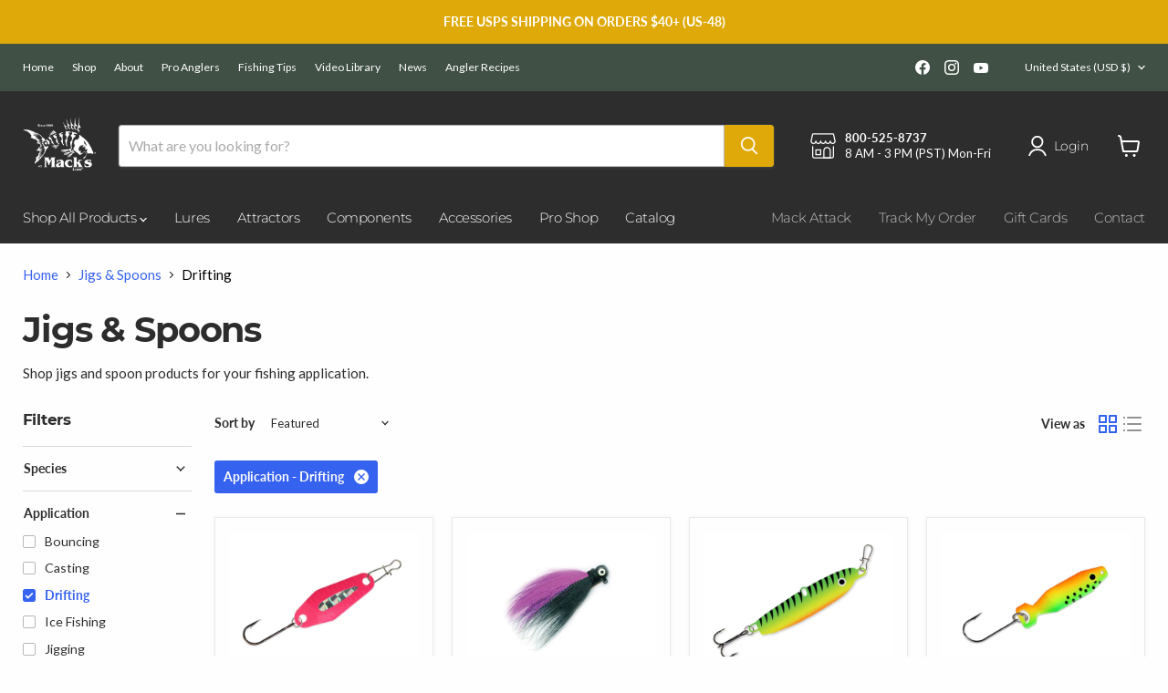

--- FILE ---
content_type: text/javascript
request_url: https://mackslure.com/cdn/shop/t/37/assets/size-chart-data.js?v=24109311799989923931738184294
body_size: 3459
content:
AVADA_SC.campaigns=[{id:"OPcFnkDqX0NlbIIq4ypU",homePagePosition:"",isRemoveBranding:!1,isWizardCampaign:!0,position:"",showOnAllCollectionsPages:"SHOW_ALL",status:!0,countries_all:!0,smartSelector:!1,inlinePosition:"after",shopId:"ewfG4UiCe1uq6c9uycpw",collectionPagePosition:"",collectionIds:[],priority:0,displayType:"MANUAL",productIds:[7433401368822,7433427681526,7433415491830,7433393733878,7433406152950,7433422012662],collectionPageInlinePosition:"after",name:"Smile Blade Chart",createdAt:{_seconds:1668454882,_nanoseconds:667e6},homePageInlinePosition:"after",contentConfigs:[{position:0,value:'<h3 style="font-weight: 600; font-size: 1.8rem;">\nMack\'s Lure Smile Blade Chart</h3><p>Click on SKU number to view and/or order.</p>',selected:!1,chosen:!1},{value:'\n<table style="width: 100%; text-align: center;"><tbody>\n<tr style="text-align: center;">\n	<td style="background-color: rgb(223, 170, 9); color: rgb(255, 255, 255); width: 14.3845%; border-color: rgb(255, 255, 255);"><strong><span style="color: rgb(0, 0, 0); font-size: 10px;">Color</span></strong></td>\n	<td style="background-color: rgb(223, 170, 9); color: rgb(255, 255, 255); width: 14.1079%; border-color: rgb(255, 255, 255);"><strong><span style="color: rgb(0, 0, 0); font-size: 10px;">Pattern</span></strong></td>\n	<td style="background-color: rgb(223, 170, 9); border-color: rgb(255, 255, 255); color: rgb(0, 0, 0); text-align: center;"><strong><span style="font-size: 10px;">0.8"</span></strong></td>\n	<td style="background-color: rgb(223, 170, 9); color: rgb(255, 255, 255); border-color: rgb(255, 255, 255); text-align: center;"><strong><span style="color: rgb(0, 0, 0); font-size: 10px;">1.1"</span></strong></td>\n	<td style="background-color: rgb(223, 170, 9); color: rgb(255, 255, 255); border-color: rgb(255, 255, 255);"><strong><span style="color: rgb(0, 0, 0); font-size: 10px;">1.5"</span></strong></td>\n	<td style="background-color: rgb(223, 170, 9); color: rgb(255, 255, 255); border-color: rgb(255, 255, 255);"><strong><span style="color: rgb(0, 0, 0); font-size: 10px;">1.9"</span></strong></td><td style="background-color: rgb(223, 170, 9); color: rgb(255, 255, 255); border-color: rgb(255, 255, 255);"><strong><span style="color: rgb(0, 0, 0); font-size: 10px;">2.8"</span></strong></td></tr>\n<tr>\n	<td style="width: 14.3845%; background-color: rgb(255, 255, 255); border-color: rgb(255, 255, 255);"><span style="font-size: 10px;">Assorted</span></td>\n	<td style="width: 14.1079%; background-color: rgb(255, 255, 255); border-color: rgb(255, 255, 255);"><span style="font-size: 10px;">Scale</span></td>\n	<td style="background-color: rgb(255, 255, 255); border-color: rgb(255, 255, 255); color: rgb(0, 0, 0);"><span style="font-size: 10px;"><a href="https://mackslure.com/products/smile-blade-assorted-5-pack?variant=41980393455862">65100</a></span></td>\n	<td style="background-color: rgb(255, 255, 255); border-color: rgb(255, 255, 255);"><span style="font-size: 10px;"><a href="https://mackslure.com/products/smile-blade-assorted-5-pack?variant=44347233108214">65200</a></span></td>\n	<td style="background-color: rgb(255, 255, 255); border-color: rgb(255, 255, 255);"><span style="font-size: 10px;"><a href="https://mackslure.com/products/smile-blade-assorted-5-pack?variant=44347233140982">65300</a></span></td>\n	<td style="background-color: rgb(255, 255, 255); border-color: rgb(255, 255, 255);"><span style="font-size: 10px;"><a href="https://mackslure.com/products/smile-blade-assorted-5-pack?variant=44347233173750">65400</a></span></td>\n	<td style="background-color: rgb(255, 255, 255); border-color: rgb(255, 255, 255);"><span style="font-size: 10px;">\u2014</span></td></tr>\n<tr>\n	<td style="background-color: rgb(243, 243, 243); width: 14.3845%; border-color: rgb(255, 255, 255);"><span style="font-size: 10px;">Silver</span></td>\n	<td style="background-color: rgb(243, 243, 243); width: 14.1079%; border-color: rgb(255, 255, 255);"><span style="font-size: 10px;">Scale</span><div style="color:rgba(0,0,0,0.01);width:0;height:0"><span style="font-size: 10px;">&nbsp;</span></div></td>\n	<td style="background-color: rgb(243, 243, 243); border-color: rgb(255, 255, 255);"><span style="font-size: 10px;"><a href="https://mackslure.com/products/smile-blade-scale-5-pack?variant=41980326772982">65101</a></span></td>\n	<td style="background-color: rgb(243, 243, 243); border-color: rgb(255, 255, 255);"><span style="font-size: 10px;"><a href="https://mackslure.com/products/smile-blade-scale-5-pack?variant=44347229831414">65201</a></span></td>\n	<td style="background-color: rgb(243, 243, 243); border-color: rgb(255, 255, 255);"><span style="font-size: 10px;"><a href="https://mackslure.com/products/smile-blade-scale-5-pack?variant=44347229864182">65301</a></span></td>\n	<td style="background-color: rgb(243, 243, 243); border-color: rgb(255, 255, 255);"><span style="font-size: 10px;"><a href="https://mackslure.com/products/smile-blade-scale-5-pack?variant=44347229896950">65401</a></span></td>\n	<td style="background-color: rgb(243, 243, 243); border-color: rgb(255, 255, 255);"><span style="font-size: 10px;"><a href="https://mackslure.com/products/smile-blade-scale-5-pack?variant=44347229929718">65501</a></span></td></tr>\n<tr>\n	<td style="width: 14.3845%; background-color: rgb(255, 255, 255); border-color: rgb(255, 255, 255);"><span style="font-size: 10px;">Transparent</span></td>\n	<td style="width: 14.1079%; background-color: rgb(255, 255, 255); border-color: rgb(255, 255, 255);"><span style="font-size: 9px;">Scale-Blk.</span></td>\n	<td style="background-color: rgb(255, 255, 255); border-color: rgb(255, 255, 255);"><span style="font-size: 10px;"><a href="https://mackslure.com/products/smile-blade-scale-5-pack?variant=41980326936822">65102</a></span></td>\n	<td style="background-color: rgb(255, 255, 255); border-color: rgb(255, 255, 255);"><span style="font-size: 10px;"><a href="https://mackslure.com/products/smile-blade-scale-5-pack?variant=44347229962486">65202</a></span></td>\n	<td style="background-color: rgb(255, 255, 255); border-color: rgb(255, 255, 255);"><span style="font-size: 10px;"><a href="https://mackslure.com/products/smile-blade-scale-5-pack?variant=44347229995254">65302</a></span></td>\n	<td style="background-color: rgb(255, 255, 255); border-color: rgb(255, 255, 255);"><span style="font-size: 10px;">\u2014</span></td>\n	<td style="background-color: rgb(255, 255, 255); border-color: rgb(255, 255, 255);"><span style="font-size: 10px;">\u2014</span></td></tr>\n<tr>\n	<td style="background-color: rgb(243, 243, 243); width: 14.3845%; border-color: rgb(255, 255, 255);"><span style="font-size: 10px;">Dark Blue</span></td>\n	<td style="background-color: rgb(243, 243, 243); width: 14.1079%; border-color: rgb(255, 255, 255);"><span style="font-size: 10px;">Scale</span></td>\n	<td style="background-color: rgb(243, 243, 243); border-color: rgb(255, 255, 255);"><span style="font-size: 10px;">\u2014</span></td>\n	<td style="background-color: rgb(243, 243, 243); border-color: rgb(255, 255, 255);"><span style="font-size: 10px;"><a href="https://mackslure.com/products/smile-blade-scale-5-pack?variant=44347230748918">65203</a></span></td>\n	<td style="background-color: rgb(243, 243, 243); border-color: rgb(255, 255, 255);"><span style="font-size: 10px;"><a href="https://mackslure.com/products/smile-blade-scale-5-pack?variant=44347230781686">65303</a></span></td>\n	<td style="background-color: rgb(243, 243, 243); border-color: rgb(255, 255, 255);"><span style="font-size: 10px;">\u2014</span></td>\n	<td style="background-color: rgb(243, 243, 243); border-color: rgb(255, 255, 255);"><span style="font-size: 10px;">\u2014</span></td></tr>\n<tr>\n	<td style="width: 14.3845%; background-color: rgb(255, 255, 255); border-color: rgb(255, 255, 255);"><span style="font-size: 10px;">Red</span></td>\n	<td style="width: 14.1079%; background-color: rgb(255, 255, 255); border-color: rgb(255, 255, 255);"><span style="font-size: 10px;">Scale</span></td>\n	<td style="background-color: rgb(255, 255, 255); border-color: rgb(255, 255, 255);"><span style="font-size: 10px;"><a href="https://mackslure.com/products/smile-blade-scale-5-pack?variant=41980327264502">65104</a></span></td>\n	<td style="background-color: rgb(255, 255, 255); border-color: rgb(255, 255, 255);"><span style="font-size: 10px;"><a href="https://mackslure.com/products/smile-blade-scale-5-pack?variant=44347230028022">65204</a></span></td>\n	<td style="background-color: rgb(255, 255, 255); border-color: rgb(255, 255, 255);"><span style="font-size: 10px;"><a href="https://mackslure.com/products/smile-blade-scale-5-pack?variant=44347230060790">65304</a></span></td>\n	<td style="background-color: rgb(255, 255, 255); border-color: rgb(255, 255, 255);"><span style="font-size: 10px;">\u2014</span></td>\n	<td style="background-color: rgb(255, 255, 255); border-color: rgb(255, 255, 255);"><span style="font-size: 10px;">\u2014</span></td></tr>\n<tr>\n	<td style="width: 14.3845%; background-color: rgb(243, 243, 243); border-color: rgb(255, 255, 255);"><span style="font-size: 10px;">Chartreuse</span></td>\n	<td style="width: 14.1079%; background-color: rgb(243, 243, 243); border-color: rgb(255, 255, 255);"><span style="font-size: 10px;">Scale</span></td>\n	<td style="background-color: rgb(243, 243, 243); border-color: rgb(255, 255, 255);"><span style="font-size: 10px;"><a href="https://mackslure.com/products/smile-blade-scale-5-pack?variant=41980327428342">65105</a></span></td>\n	<td style="background-color: rgb(243, 243, 243); border-color: rgb(255, 255, 255);"><span style="font-size: 10px;"><a href="https://mackslure.com/products/smile-blade-scale-5-pack?variant=44347230093558">65205</a></span></td>\n	<td style="background-color: rgb(243, 243, 243); border-color: rgb(255, 255, 255);"><span style="font-size: 10px;"><a href="https://mackslure.com/products/smile-blade-scale-5-pack?variant=44347230126326">65305</a></span></td>\n	<td style="background-color: rgb(243, 243, 243); border-color: rgb(255, 255, 255);"><span style="font-size: 10px;"><a href="https://mackslure.com/products/smile-blade-scale-5-pack?variant=44347230159094">65405</a></span></td>\n	<td style="background-color: rgb(243, 243, 243); border-color: rgb(255, 255, 255);"><span style="font-size: 10px;">\u2014</span></td></tr>\n<tr>\n	<td style="width: 14.3845%; background-color: rgb(255, 255, 255); border-color: rgb(255, 255, 255);"><span style="font-size: 10px;">Blue</span></td>\n	<td style="width: 14.1079%; background-color: rgb(255, 255, 255); border-color: rgb(255, 255, 255);"><span style="font-size: 10px;">Scale</span></td>\n	<td style="background-color: rgb(255, 255, 255); border-color: rgb(255, 255, 255);"><span style="font-size: 10px;"><a href="https://mackslure.com/products/smile-blade-scale-5-pack?variant=41980327592182">65106</a></span></td>\n	<td style="background-color: rgb(255, 255, 255); border-color: rgb(255, 255, 255);"><span style="font-size: 10px;"><a href="https://mackslure.com/products/smile-blade-scale-5-pack?variant=44347230191862">65206</a></span></td>\n	<td style="background-color: rgb(255, 255, 255); border-color: rgb(255, 255, 255);"><span style="font-size: 10px;"><a href="https://mackslure.com/products/smile-blade-scale-5-pack?variant=44347230224630">65306</a></span></td>\n	<td style="background-color: rgb(255, 255, 255); border-color: rgb(255, 255, 255);"><span style="font-size: 10px;"><a href="https://mackslure.com/products/smile-blade-scale-5-pack?variant=44347230257398">65406</a></span></td>\n	<td style="background-color: rgb(255, 255, 255); border-color: rgb(255, 255, 255);"><span style="font-size: 10px;">\u2014</span></td></tr>\n<tr>\n	<td style="width: 14.3845%; background-color: rgb(243, 243, 243); border-color: rgb(255, 255, 255);"><span style="font-size: 10px;"><span style="font-size: 10px;">Copp</span>er</span></td>\n	<td style="width: 14.1079%; background-color: rgb(243, 243, 243); border-color: rgb(255, 255, 255);"><span style="font-size: 10px;">Scale</span></td>\n	<td style="background-color: rgb(243, 243, 243); border-color: rgb(255, 255, 255);"><span style="font-size: 10px;"><a href="https://mackslure.com/products/smile-blade-scale-5-pack?variant=41980327756022">65107</a></span></td>\n	<td style="background-color: rgb(243, 243, 243); border-color: rgb(255, 255, 255);"><span style="font-size: 10px;"><a href="https://mackslure.com/products/smile-blade-scale-5-pack?variant=44347230290166">65207</a></span></td>\n	<td style="background-color: rgb(243, 243, 243); border-color: rgb(255, 255, 255);"><span style="font-size: 10px;"><a href="https://mackslure.com/products/smile-blade-scale-5-pack?variant=44347230322934">65307</a></span></td>\n	<td style="background-color: rgb(243, 243, 243); border-color: rgb(255, 255, 255);"><span style="font-size: 10px;">\u2014</span></td>\n	<td style="background-color: rgb(243, 243, 243); border-color: rgb(255, 255, 255);"><span style="font-size: 10px;">\u2014</span></td></tr>\n<tr>\n	<td style="width: 14.3845%; background-color: rgb(255, 255, 255); border-color: rgb(255, 255, 255);"><span style="font-size: 10px;">Purple</span></td>\n	<td style="width: 14.1079%; background-color: rgb(255, 255, 255); border-color: rgb(255, 255, 255);"><span style="font-size: 10px;">Scale</span></td>\n	<td style="background-color: rgb(255, 255, 255); border-color: rgb(255, 255, 255);"><span style="font-size: 10px;"><a href="https://mackslure.com/products/smile-blade-scale-5-pack?variant=41980327919862">65108</a></span></td>\n	<td style="background-color: rgb(255, 255, 255); border-color: rgb(255, 255, 255);"><span style="font-size: 10px;"><a href="https://mackslure.com/products/smile-blade-scale-5-pack?variant=44347230355702">65208</a></span></td>\n	<td style="background-color: rgb(255, 255, 255); border-color: rgb(255, 255, 255);"><span style="font-size: 10px;"><a href="https://mackslure.com/products/smile-blade-scale-5-pack?variant=44347230388470">65308</a></span></td>\n	<td style="background-color: rgb(255, 255, 255); border-color: rgb(255, 255, 255);"><span style="font-size: 10px;"><a href="https://mackslure.com/products/smile-blade-scale-5-pack?variant=44347230421238">65408</a></span></td>\n	<td style="background-color: rgb(255, 255, 255); border-color: rgb(255, 255, 255);"><span style="font-size: 10px;">\u2014</span></td></tr><tr>\n	<td style="width: 14.3845%; background-color: rgb(243, 243, 243); border-color: rgb(255, 255, 255);"><span style="font-size: 10px;">Black</span></td>\n	<td style="width: 14.1079%; background-color: rgb(243, 243, 243); border-color: rgb(255, 255, 255);"><span style="font-size: 10px;">Scale</span></td>\n	<td style="background-color: rgb(243, 243, 243); border-color: rgb(255, 255, 255);"><span style="font-size: 10px;"><a href="https://mackslure.com/products/smile-blade-scale-5-pack?variant=41980328083702">65109</a></span></td>\n	<td style="background-color: rgb(243, 243, 243); border-color: rgb(255, 255, 255);"><span style="font-size: 10px;"><a href="https://mackslure.com/products/smile-blade-scale-5-pack?variant=44347230454006">65209</a></span></td>\n	<td style="background-color: rgb(243, 243, 243); border-color: rgb(255, 255, 255);"><span style="font-size: 10px;"><a href="https://mackslure.com/products/smile-blade-scale-5-pack?variant=44347230486774">65309</a></span></td>\n	<td style="background-color: rgb(243, 243, 243); border-color: rgb(255, 255, 255);"><span style="font-size: 10px;"><a href="https://mackslure.com/products/smile-blade-scale-5-pack?variant=44347230519542">65409</a></span></td>\n	<td style="background-color: rgb(243, 243, 243); border-color: rgb(255, 255, 255);"><span style="font-size: 10px;">\u2014</span></td></tr><tr>\n	<td style="width: 14.3845%; background-color: rgb(255, 255, 255); border-color: rgb(255, 255, 255);"><span style="font-size: 10px;">Glow White</span></td>\n	<td style="width: 14.1079%; background-color: rgb(255, 255, 255); border-color: rgb(255, 255, 255);"><span style="font-size: 9px;">Scale-Silv.</span><div style="color:rgba(0,0,0,0.01);width:0;height:0"><span style="font-size: 10px;">&nbsp;</span></div></td>\n	<td style="background-color: rgb(255, 255, 255); border-color: rgb(255, 255, 255);"><span style="font-size: 10px;"><a href="https://mackslure.com/products/smile-blade-scale-5-pack?variant=41980328247542">65110</a></span></td>\n	<td style="background-color: rgb(255, 255, 255); border-color: rgb(255, 255, 255);"><span style="font-size: 10px;"><a href="https://mackslure.com/products/smile-blade-scale-5-pack?variant=44347230552310">65210</a></span></td>\n	<td style="background-color: rgb(255, 255, 255); border-color: rgb(255, 255, 255);"><span style="font-size: 10px;"><a href="https://mackslure.com/products/smile-blade-scale-5-pack?variant=44347230585078">65310</a></span></td>\n	<td style="background-color: rgb(255, 255, 255); border-color: rgb(255, 255, 255);"><span style="font-size: 10px;"><a href="https://mackslure.com/products/smile-blade-scale-5-pack?variant=44347230617846">65410</a></span></td>\n	<td style="background-color: rgb(255, 255, 255); border-color: rgb(255, 255, 255);"><span style="font-size: 10px;"><a href="https://mackslure.com/products/smile-blade-scale-5-pack?variant=44347230650614">65510</a></span></td></tr><tr>\n	<td style="width: 14.3845%; background-color: rgb(243, 243, 243); border-color: rgb(255, 255, 255);"><span style="font-size: 10px;">Gold Mirror</span><div style="color:rgba(0,0,0,0.01);width:0;height:0"><span style="font-size: 10px;">&nbsp;</span></div></td>\n	<td style="width: 14.1079%; background-color: rgb(243, 243, 243); border-color: rgb(255, 255, 255);"><span style="font-size: 9px;">Scale-Blk.</span></td>\n	<td style="background-color: rgb(243, 243, 243); border-color: rgb(255, 255, 255);"><span style="font-size: 10px;"><a href="https://mackslure.com/products/smile-blade-scale-5-pack?variant=41980328411382">65111</a></span></td>\n	<td style="background-color: rgb(243, 243, 243); border-color: rgb(255, 255, 255);"><span style="font-size: 10px;"><a href="https://mackslure.com/products/smile-blade-scale-5-pack?variant=44347230683382">65211</a></span></td>\n	<td style="background-color: rgb(243, 243, 243); border-color: rgb(255, 255, 255);"><span style="font-size: 10px;"><a href="https://mackslure.com/products/smile-blade-scale-5-pack?variant=44347230716150">65311</a></span></td>\n	<td style="background-color: rgb(243, 243, 243); border-color: rgb(255, 255, 255);"><span style="font-size: 10px;">\u2014</span></td>\n	<td style="background-color: rgb(243, 243, 243); border-color: rgb(255, 255, 255);"><span style="font-size: 10px;">\u2014</span></td></tr><tr>\n	<td style="width: 14.3845%; background-color: rgb(223, 170, 9); color: rgb(255, 255, 255);"><strong><span style="color: rgb(0, 0, 0); font-size: 10px;">Color</span></strong></td>\n	<td style="width: 14.1079%; background-color: rgb(223, 170, 9); border-color: rgb(153, 153, 153); color: rgb(255, 255, 255);"><strong><span style="color: rgb(0, 0, 0); font-size: 10px;">Pattern</span></strong></td>\n	<td style="background-color: rgb(223, 170, 9); color: rgb(255, 255, 255);"><strong><span style="color: rgb(0, 0, 0); font-size: 10px;">0.8"</span></strong></td>\n	<td style="background-color: rgb(223, 170, 9); color: rgb(255, 255, 255);"><strong><span style="color: rgb(0, 0, 0); font-size: 10px;">1.1"</span></strong></td>\n	<td style="background-color: rgb(223, 170, 9); color: rgb(255, 255, 255);"><strong><span style="color: rgb(0, 0, 0); font-size: 10px;">1.5"</span></strong></td>\n	<td style="background-color: rgb(223, 170, 9); color: rgb(255, 255, 255);"><strong><span style="color: rgb(0, 0, 0); font-size: 10px;">1.9"</span></strong></td>\n	<td style="background-color: rgb(223, 170, 9); color: rgb(255, 255, 255);"><strong><span style="color: rgb(0, 0, 0); font-size: 10px;">2.8"</span></strong></td></tr><tr>\n	<td style="width: 14.3845%; background-color: rgb(255, 255, 255); color: rgb(0, 0, 0); border-color: rgb(243, 243, 243);"><span style="font-size: 10px;">Assorted</span></td>\n	<td style="width: 14.1079%; background-color: rgb(255, 255, 255); border-color: rgb(243, 243, 243); color: rgb(0, 0, 0);"><span style="font-size: 10px;">Sparkle</span></td>\n	<td style="background-color: rgb(255, 255, 255); color: rgb(0, 0, 0); border-color: rgb(243, 243, 243);"><span style="font-size: 10px;"><a href="https://mackslure.com/products/smile-blade-assorted-5-pack?variant=44347233206518">65120</a></span></td>\n	<td style="background-color: rgb(255, 255, 255); color: rgb(0, 0, 0); border-color: rgb(243, 243, 243);"><span style="font-size: 10px;"><a href="https://mackslure.com/products/smile-blade-assorted-5-pack?variant=44347233239286">65220</a></span></td>\n	<td style="background-color: rgb(255, 255, 255); color: rgb(0, 0, 0); border-color: rgb(243, 243, 243);"><span style="font-size: 10px;"><a href="https://mackslure.com/products/smile-blade-assorted-5-pack?variant=44347233272054">65320</a></span></td>\n	<td style="background-color: rgb(255, 255, 255); color: rgb(0, 0, 0); border-color: rgb(243, 243, 243);"><span style="font-size: 10px;"><a href="https://mackslure.com/products/smile-blade-assorted-5-pack?variant=44347233304822">65420</a></span></td>\n	<td style="background-color: rgb(255, 255, 255); color: rgb(0, 0, 0); border-color: rgb(243, 243, 243);"><span style="font-size: 10px;">\u2014</span></td></tr><tr>\n	<td style="width: 14.3845%; background-color: rgb(243, 243, 243); color: rgb(0, 0, 0); border-color: rgb(243, 243, 243);"><span style="font-size: 10px;">Silver</span></td>\n	<td style="width: 14.1079%; background-color: rgb(243, 243, 243); border-color: rgb(243, 243, 243); color: rgb(0, 0, 0);"><span style="font-size: 10px;">Sparkle</span></td>\n	<td style="background-color: rgb(243, 243, 243); color: rgb(0, 0, 0); border-color: rgb(243, 243, 243);"><span style="font-size: 10px;"><a href="https://mackslure.com/products/smile-blade-sparkle-5-pack?variant=41980342403318">65121</a></span></td>\n	<td style="background-color: rgb(243, 243, 243); color: rgb(0, 0, 0); border-color: rgb(243, 243, 243);"><span style="font-size: 10px;"><a href="https://mackslure.com/products/smile-blade-sparkle-5-pack?variant=44347229077750">65221</a></span></td>\n	<td style="background-color: rgb(243, 243, 243); color: rgb(0, 0, 0); border-color: rgb(243, 243, 243);"><span style="font-size: 10px;"><a href="https://mackslure.com/products/smile-blade-sparkle-5-pack?variant=44347229110518">65321</a></span></td>\n	<td style="background-color: rgb(243, 243, 243); color: rgb(0, 0, 0); border-color: rgb(243, 243, 243);"><span style="font-size: 10px;"><a href="https://mackslure.com/products/smile-blade-sparkle-5-pack?variant=44347229143286">65421</a></span></td>\n	<td style="background-color: rgb(243, 243, 243); color: rgb(0, 0, 0); border-color: rgb(243, 243, 243);"><span style="font-size: 10px;">\u2014</span></td></tr><tr>\n	<td style="width: 14.3845%; background-color: rgb(255, 255, 255); color: rgb(0, 0, 0); border-color: rgb(243, 243, 243);"><span style="font-size: 10px;">Gold</span></td>\n	<td style="width: 14.1079%; background-color: rgb(255, 255, 255); border-color: rgb(243, 243, 243); color: rgb(0, 0, 0);"><span style="font-size: 10px;">Sparkle</span></td>\n	<td style="background-color: rgb(255, 255, 255); color: rgb(0, 0, 0); border-color: rgb(243, 243, 243);"><span style="font-size: 10px;"><a href="https://mackslure.com/products/smile-blade-sparkle-5-pack?variant=41980342567158">65122</a></span></td>\n	<td style="background-color: rgb(255, 255, 255); color: rgb(0, 0, 0); border-color: rgb(243, 243, 243);"><span style="font-size: 10px;"><a href="https://mackslure.com/products/smile-blade-sparkle-5-pack?variant=44347229176054">65222</a></span></td>\n	<td style="background-color: rgb(255, 255, 255); color: rgb(0, 0, 0); border-color: rgb(243, 243, 243);"><span style="font-size: 10px;"><a href="https://mackslure.com/products/smile-blade-sparkle-5-pack?variant=44347229208822">65322</a></span></td>\n	<td style="background-color: rgb(255, 255, 255); color: rgb(0, 0, 0); border-color: rgb(243, 243, 243);"><span style="font-size: 10px;"><a href="https://mackslure.com/products/smile-blade-sparkle-5-pack?variant=44347229241590">65422</a></span></td>\n	<td style="background-color: rgb(255, 255, 255); color: rgb(0, 0, 0); border-color: rgb(243, 243, 243);"><span style="font-size: 10px;">\u2014</span></td></tr><tr>\n	<td style="width: 14.3845%; background-color: rgb(243, 243, 243); color: rgb(0, 0, 0); border-color: rgb(243, 243, 243);"><span style="font-size: 10px;">Green</span></td>\n	<td style="width: 14.1079%; background-color: rgb(243, 243, 243); border-color: rgb(243, 243, 243); color: rgb(0, 0, 0);"><span style="font-size: 10px;">Sparkle</span></td>\n	<td style="background-color: rgb(243, 243, 243); color: rgb(0, 0, 0); border-color: rgb(243, 243, 243);"><span style="font-size: 10px;"><a href="https://mackslure.com/products/smile-blade-sparkle-5-pack?variant=41980342730998">65123</a></span></td>\n	<td style="background-color: rgb(243, 243, 243); color: rgb(0, 0, 0); border-color: rgb(243, 243, 243);"><span style="font-size: 10px;"><a href="https://mackslure.com/products/smile-blade-sparkle-5-pack?variant=44347229274358">65223</a></span></td>\n	<td style="background-color: rgb(243, 243, 243); color: rgb(0, 0, 0); border-color: rgb(243, 243, 243);"><span style="font-size: 10px;"><a href="https://mackslure.com/products/smile-blade-sparkle-5-pack?variant=44347229307126">65323</a></span></td>\n	<td style="background-color: rgb(243, 243, 243); color: rgb(0, 0, 0); border-color: rgb(243, 243, 243);"><span style="font-size: 10px;"><a href="https://mackslure.com/products/smile-blade-sparkle-5-pack?variant=44347229339894">65423</a></span></td>\n	<td style="background-color: rgb(243, 243, 243); color: rgb(0, 0, 0); border-color: rgb(243, 243, 243);"><span style="font-size: 10px;">\u2014</span></td></tr><tr>\n	<td style="width: 14.3845%; background-color: rgb(255, 255, 255); color: rgb(0, 0, 0); border-color: rgb(243, 243, 243);"><span style="font-size: 10px;">Chartreuse</span></td>\n	<td style="width: 14.1079%; background-color: rgb(255, 255, 255); border-color: rgb(243, 243, 243); color: rgb(0, 0, 0);"><span style="font-size: 10px;">Sparkle</span></td>\n	<td style="background-color: rgb(255, 255, 255); color: rgb(0, 0, 0); border-color: rgb(243, 243, 243);"><span style="font-size: 10px;"><a href="https://mackslure.com/products/smile-blade-sparkle-5-pack?variant=41980342894838">65124</a></span></td>\n	<td style="background-color: rgb(255, 255, 255); color: rgb(0, 0, 0); border-color: rgb(243, 243, 243);"><span style="font-size: 10px;"><a href="https://mackslure.com/products/smile-blade-sparkle-5-pack?variant=44347229372662">65224</a></span></td>\n	<td style="background-color: rgb(255, 255, 255); color: rgb(0, 0, 0); border-color: rgb(243, 243, 243);"><span style="font-size: 10px;"><a href="https://mackslure.com/products/smile-blade-sparkle-5-pack?variant=44347229405430">65324</a></span></td>\n	<td style="background-color: rgb(255, 255, 255); color: rgb(0, 0, 0); border-color: rgb(243, 243, 243);"><span style="font-size: 10px;"><a href="https://mackslure.com/products/smile-blade-sparkle-5-pack?variant=44347229438198">65424</a></span></td>\n	<td style="background-color: rgb(255, 255, 255); color: rgb(0, 0, 0); border-color: rgb(243, 243, 243);"><span style="font-size: 10px;"><a href="https://mackslure.com/products/smile-blade-sparkle-5-pack?variant=44347229470966">65524</a></span></td></tr><tr>\n	<td style="width: 14.3845%; background-color: rgb(243, 243, 243); color: rgb(0, 0, 0); border-color: rgb(243, 243, 243);"><span style="font-size: 10px;">Dark Cerise</span></td>\n	<td style="width: 14.1079%; background-color: rgb(243, 243, 243); border-color: rgb(243, 243, 243); color: rgb(0, 0, 0);"><span style="font-size: 10px;">Sparkle</span></td>\n	<td style="background-color: rgb(243, 243, 243); color: rgb(0, 0, 0); border-color: rgb(243, 243, 243);"><span style="font-size: 10px;"><a href="https://mackslure.com/products/smile-blade-sparkle-5-pack?variant=41980343058678">65125</a></span></td>\n	<td style="background-color: rgb(243, 243, 243); color: rgb(0, 0, 0); border-color: rgb(243, 243, 243);"><span style="font-size: 10px;"><a href="https://mackslure.com/products/smile-blade-sparkle-5-pack?variant=44347229503734">65225</a></span></td>\n	<td style="background-color: rgb(243, 243, 243); color: rgb(0, 0, 0); border-color: rgb(243, 243, 243);"><span style="font-size: 10px;"><a href="https://mackslure.com/products/smile-blade-sparkle-5-pack?variant=44347229536502">65325</a></span></td>\n	<td style="background-color: rgb(243, 243, 243); color: rgb(0, 0, 0); border-color: rgb(243, 243, 243);"><span style="font-size: 10px;"><a href="https://mackslure.com/products/smile-blade-sparkle-5-pack?variant=44347229569270">65425</a></span></td>\n	<td style="background-color: rgb(243, 243, 243); color: rgb(0, 0, 0); border-color: rgb(243, 243, 243);"><span style="font-size: 10px;">\u2014</span></td></tr><tr>\n	<td style="width: 14.3845%; background-color: rgb(255, 255, 255); color: rgb(0, 0, 0); border-color: rgb(243, 243, 243);"><span style="font-size: 10px;">Blue</span></td>\n	<td style="width: 14.1079%; background-color: rgb(255, 255, 255); border-color: rgb(243, 243, 243); color: rgb(0, 0, 0);"><span style="font-size: 10px;">Sparkle</span></td>\n	<td style="background-color: rgb(255, 255, 255); color: rgb(0, 0, 0); border-color: rgb(243, 243, 243);"><span style="font-size: 10px;"><a href="https://mackslure.com/products/smile-blade-sparkle-5-pack?variant=41980343222518">65126</a></span></td>\n	<td style="background-color: rgb(255, 255, 255); color: rgb(0, 0, 0); border-color: rgb(243, 243, 243);"><span style="font-size: 10px;"><a href="https://mackslure.com/products/smile-blade-sparkle-5-pack?variant=44347229602038">65226</a></span></td>\n	<td style="background-color: rgb(255, 255, 255); color: rgb(0, 0, 0); border-color: rgb(243, 243, 243);"><span style="font-size: 10px;"><a href="https://mackslure.com/products/smile-blade-sparkle-5-pack?variant=44347229634806">65326</a></span></td>\n	<td style="background-color: rgb(255, 255, 255); color: rgb(0, 0, 0); border-color: rgb(243, 243, 243);"><span style="font-size: 10px;">\u2014</span></td>\n	<td style="background-color: rgb(255, 255, 255); color: rgb(0, 0, 0); border-color: rgb(243, 243, 243);"><span style="font-size: 10px;">\u2014</span></td></tr><tr>\n	<td style="width: 14.3845%; background-color: rgb(243, 243, 243); color: rgb(0, 0, 0); border-color: rgb(243, 243, 243);"><span style="font-size: 10px;">Amber</span></td>\n	<td style="width: 14.1079%; background-color: rgb(243, 243, 243); border-color: rgb(243, 243, 243); color: rgb(0, 0, 0);"><span style="font-size: 10px;">Sparkle</span></td>\n	<td style="background-color: rgb(243, 243, 243); color: rgb(0, 0, 0); border-color: rgb(243, 243, 243);"><span style="font-size: 10px;"><a href="https://mackslure.com/products/smile-blade-sparkle-5-pack?variant=41980343386358">65127</a></span></td>\n	<td style="background-color: rgb(243, 243, 243); color: rgb(0, 0, 0); border-color: rgb(243, 243, 243);"><span style="font-size: 10px;"><a href="https://mackslure.com/products/smile-blade-sparkle-5-pack?variant=44347229667574">65227</a></span></td>\n	<td style="background-color: rgb(243, 243, 243); color: rgb(0, 0, 0); border-color: rgb(243, 243, 243);"><span style="font-size: 10px;"><a href="https://mackslure.com/products/smile-blade-sparkle-5-pack?variant=44347229700342">65327</a></span></td>\n	<td style="background-color: rgb(243, 243, 243); color: rgb(0, 0, 0); border-color: rgb(243, 243, 243);"><span style="font-size: 10px;">\u2014</span></td>\n	<td style="background-color: rgb(243, 243, 243); color: rgb(0, 0, 0); border-color: rgb(243, 243, 243);"><span style="font-size: 10px;">\u2014</span></td></tr><tr>\n	<td style="width: 14.3845%; background-color: rgb(255, 255, 255); color: rgb(0, 0, 0); border-color: rgb(243, 243, 243);"><span style="font-size: 10px;">Hot Pink</span></td>\n	<td style="width: 14.1079%; background-color: rgb(255, 255, 255); border-color: rgb(243, 243, 243); color: rgb(0, 0, 0);"><span style="font-size: 10px;">Sparkle</span></td>\n	<td style="background-color: rgb(255, 255, 255); color: rgb(0, 0, 0); border-color: rgb(243, 243, 243);"><span style="font-size: 10px;"><a href="https://mackslure.com/products/smile-blade-sparkle-5-pack?variant=41980343550198">65128</a></span></td>\n	<td style="background-color: rgb(255, 255, 255); color: rgb(0, 0, 0); border-color: rgb(243, 243, 243);"><span style="font-size: 10px;"><a href="https://mackslure.com/products/smile-blade-sparkle-5-pack?variant=44347229733110">65228</a></span></td>\n	<td style="background-color: rgb(255, 255, 255); color: rgb(0, 0, 0); border-color: rgb(243, 243, 243);"><span style="font-size: 10px;"><a href="https://mackslure.com/products/smile-blade-sparkle-5-pack?variant=44347229765878">65328</a></span></td>\n	<td style="background-color: rgb(255, 255, 255); color: rgb(0, 0, 0); border-color: rgb(243, 243, 243);"><span style="font-size: 10px;"><a href="https://mackslure.com/products/smile-blade-sparkle-5-pack?variant=44347229798646">65428</a></span></td>\n	<td style="background-color: rgb(255, 255, 255); color: rgb(0, 0, 0); border-color: rgb(243, 243, 243);"><span style="font-size: 10px;">\u2014</span></td></tr><tr>\n	<td style="width: 14.3845%; background-color: rgb(218, 170, 9); color: rgb(0, 0, 0); border-color: rgb(243, 243, 243);"><strong><span style="font-size: 10px;">Color</span></strong></td>\n	<td style="width: 14.1079%; background-color: rgb(223, 170, 9); border-color: rgb(243, 243, 243); color: rgb(0, 0, 0);"><strong><span style="font-size: 10px;">Pattern</span></strong></td>\n	<td style="background-color: rgb(223, 170, 9); color: rgb(0, 0, 0); border-color: rgb(243, 243, 243);"><strong><span style="font-size: 10px;">0.8"</span></strong></td>\n	<td style="background-color: rgb(223, 170, 9); color: rgb(0, 0, 0); border-color: rgb(243, 243, 243);"><strong><span style="font-size: 10px;">1.1"</span></strong></td>\n	<td style="background-color: rgb(223, 170, 9); color: rgb(0, 0, 0); border-color: rgb(243, 243, 243);"><strong><span style="font-size: 10px;">1.5"</span></strong><div style="color:rgba(0,0,0,0.01);width:0;height:0"><span style="font-size: 10px;">&nbsp;</span></div></td>\n	<td style="background-color: rgb(223, 170, 9); color: rgb(0, 0, 0); border-color: rgb(243, 243, 243);"><strong><span style="font-size: 10px;">1.9"</span></strong></td>\n	<td style="background-color: rgb(223, 170, 9); color: rgb(0, 0, 0); border-color: rgb(243, 243, 243);"><strong><span style="font-size: 10px;">2.8"</span></strong></td></tr><tr>\n	<td style="width: 14.3845%; background-color: rgb(243, 243, 243); color: rgb(0, 0, 0); border-color: rgb(243, 243, 243);"><span style="font-size: 10px;">Assorted</span></td>\n	<td style="width: 14.1079%; background-color: rgb(243, 243, 243); border-color: rgb(243, 243, 243); color: rgb(0, 0, 0);"><span style="font-size: 10px;">Tiger</span></td>\n	<td style="background-color: rgb(243, 243, 243); color: rgb(0, 0, 0); border-color: rgb(243, 243, 243);"><span style="font-size: 10px;"><a href="https://mackslure.com/products/smile-blade-assorted-5-pack?variant=44347233337590">65140</a></span></td>\n	<td style="background-color: rgb(243, 243, 243); color: rgb(0, 0, 0); border-color: rgb(243, 243, 243);"><span style="font-size: 10px;"><a href="https://mackslure.com/products/smile-blade-assorted-5-pack?variant=44347233370358">65240</a></span></td>\n	<td style="background-color: rgb(243, 243, 243); color: rgb(0, 0, 0); border-color: rgb(243, 243, 243);"><span style="font-size: 10px;"><a href="https://mackslure.com/products/smile-blade-assorted-5-pack?variant=44347233403126">65340</a></span></td>\n	<td style="background-color: rgb(243, 243, 243); color: rgb(0, 0, 0); border-color: rgb(243, 243, 243);"><span style="font-size: 10px;">\u2014</span></td>\n	<td style="background-color: rgb(243, 243, 243); color: rgb(0, 0, 0); border-color: rgb(243, 243, 243);"><span style="font-size: 10px;">\u2014</span></td></tr><tr>\n	<td style="width: 14.3845%; background-color: rgb(255, 255, 255); color: rgb(0, 0, 0); border-color: rgb(243, 243, 243);"><span style="font-size: 10px;">Transparent</span></td>\n	<td style="width: 14.1079%; background-color: rgb(255, 255, 255); border-color: rgb(243, 243, 243); color: rgb(0, 0, 0);"><span style="font-size: 9px;">Tiger-Silv.</span></td>\n	<td style="background-color: rgb(255, 255, 255); color: rgb(0, 0, 0); border-color: rgb(243, 243, 243);"><span style="font-size: 10px;"><a href="https://mackslure.com/products/smile-blade-tiger-5-pack?variant=41980349939958">65141</a></span></td>\n	<td style="background-color: rgb(255, 255, 255); color: rgb(0, 0, 0); border-color: rgb(243, 243, 243);"><span style="font-size: 10px;"><a href="https://mackslure.com/products/smile-blade-tiger-5-pack?variant=44347226194166">65241</a></span></td>\n	<td style="background-color: rgb(255, 255, 255); color: rgb(0, 0, 0); border-color: rgb(243, 243, 243);"><span style="font-size: 10px;"><a href="https://mackslure.com/products/smile-blade-tiger-5-pack?variant=44347226226934">65341</a></span></td>\n	<td style="background-color: rgb(255, 255, 255); color: rgb(0, 0, 0); border-color: rgb(243, 243, 243);"><span style="font-size: 10px;"><a href="https://mackslure.com/products/smile-blade-tiger-5-pack?variant=44347226259702">65441</a></span></td>\n	<td style="background-color: rgb(255, 255, 255); color: rgb(0, 0, 0); border-color: rgb(243, 243, 243);"><span style="font-size: 10px;">\u2014</span></td></tr><tr>\n	<td style="width: 14.3845%; background-color: rgb(243, 243, 243); color: rgb(0, 0, 0); border-color: rgb(243, 243, 243);"><span style="font-size: 10px;">Red</span></td>\n	<td style="width: 14.1079%; background-color: rgb(243, 243, 243); border-color: rgb(243, 243, 243); color: rgb(0, 0, 0);"><span style="font-size: 9px;">Tiger-Blk.</span></td>\n	<td style="background-color: rgb(243, 243, 243); color: rgb(0, 0, 0); border-color: rgb(243, 243, 243);"><span style="font-size: 10px;">\u2014</span></td>\n	<td style="background-color: rgb(243, 243, 243); color: rgb(0, 0, 0); border-color: rgb(243, 243, 243);"><span style="font-size: 10px;"><a href="https://mackslure.com/products/smile-blade-tiger-5-pack?variant=44347227242742">65242</a></span></td>\n	<td style="background-color: rgb(243, 243, 243); color: rgb(0, 0, 0); border-color: rgb(243, 243, 243);"><span style="font-size: 10px;"><a href="https://mackslure.com/products/smile-blade-tiger-5-pack?variant=44347227275510">65342</a></span></td>\n	<td style="background-color: rgb(243, 243, 243); color: rgb(0, 0, 0); border-color: rgb(243, 243, 243);"><span style="font-size: 10px;">\u2014</span></td>\n	<td style="background-color: rgb(243, 243, 243); color: rgb(0, 0, 0); border-color: rgb(243, 243, 243);"><span style="font-size: 10px;">\u2014</span></td></tr><tr>\n	<td style="width: 14.3845%; background-color: rgb(255, 255, 255); color: rgb(0, 0, 0); border-color: rgb(243, 243, 243);"><span style="font-size: 10px;">Chartreuse</span></td>\n	<td style="width: 14.1079%; background-color: rgb(255, 255, 255); border-color: rgb(243, 243, 243); color: rgb(0, 0, 0);"><span style="font-size: 9px;">Tiger-Blk.</span></td>\n	<td style="background-color: rgb(255, 255, 255); color: rgb(0, 0, 0); border-color: rgb(243, 243, 243);"><span style="font-size: 10px;"><a href="https://mackslure.com/products/smile-blade-tiger-5-pack?variant=41980350202102">65143</a></span></td>\n	<td style="background-color: rgb(255, 255, 255); color: rgb(0, 0, 0); border-color: rgb(243, 243, 243);"><span style="font-size: 10px;"><a href="https://mackslure.com/products/smile-blade-tiger-5-pack?variant=44347226292470">65243</a></span></td>\n	<td style="background-color: rgb(255, 255, 255); color: rgb(0, 0, 0); border-color: rgb(243, 243, 243);"><span style="font-size: 10px;"><a href="https://mackslure.com/products/smile-blade-tiger-5-pack?variant=44347226325238">65343</a></span></td>\n	<td style="background-color: rgb(255, 255, 255); color: rgb(0, 0, 0); border-color: rgb(243, 243, 243);"><span style="font-size: 10px;">\u2014</span></td>\n	<td style="background-color: rgb(255, 255, 255); color: rgb(0, 0, 0); border-color: rgb(243, 243, 243);"><span style="font-size: 10px;">\u2014</span></td></tr><tr>\n	<td style="width: 14.3845%; background-color: rgb(243, 243, 243); color: rgb(0, 0, 0); border-color: rgb(243, 243, 243);"><span style="font-size: 10px;">Hot Pink</span></td>\n	<td style="width: 14.1079%; background-color: rgb(243, 243, 243); border-color: rgb(243, 243, 243); color: rgb(0, 0, 0);"><span style="font-size: 9px;">Tiger-Silv.</span></td>\n	<td style="background-color: rgb(243, 243, 243); color: rgb(0, 0, 0); border-color: rgb(243, 243, 243);"><span style="font-size: 10px;"><a href="https://mackslure.com/products/smile-blade-tiger-5-pack?variant=41980350333174">65144</a></span></td>\n	<td style="background-color: rgb(243, 243, 243); color: rgb(0, 0, 0); border-color: rgb(243, 243, 243);"><span style="font-size: 10px;"><a href="https://mackslure.com/products/smile-blade-tiger-5-pack?variant=44347226358006">65244</a></span></td>\n	<td style="background-color: rgb(243, 243, 243); color: rgb(0, 0, 0); border-color: rgb(243, 243, 243);"><span style="font-size: 10px;"><a href="https://mackslure.com/products/smile-blade-tiger-5-pack?variant=44347226390774">65344</a></span></td>\n	<td style="background-color: rgb(243, 243, 243); color: rgb(0, 0, 0); border-color: rgb(243, 243, 243);"><span style="font-size: 10px;"><a href="https://mackslure.com/products/smile-blade-tiger-5-pack?variant=44347226423542">65444</a></span></td>\n	<td style="background-color: rgb(243, 243, 243); color: rgb(0, 0, 0); border-color: rgb(243, 243, 243);"><span style="font-size: 10px;">\u2014</span></td></tr><tr>\n	<td style="width: 14.3845%; background-color: rgb(255, 255, 255); color: rgb(0, 0, 0); border-color: rgb(243, 243, 243);"><span style="font-size: 10px;">Green</span></td>\n	<td style="width: 14.1079%; background-color: rgb(255, 255, 255); border-color: rgb(243, 243, 243); color: rgb(0, 0, 0);"><span style="font-size: 9px;">Tiger-Blk.</span></td>\n	<td style="background-color: rgb(255, 255, 255); color: rgb(0, 0, 0); border-color: rgb(243, 243, 243);"><span style="font-size: 10px;">\u2014</span></td>\n	<td style="background-color: rgb(255, 255, 255); color: rgb(0, 0, 0); border-color: rgb(243, 243, 243);"><span style="font-size: 10px;"><a href="https://mackslure.com/products/smile-blade-tiger-5-pack?variant=44347227308278">65245</a></span></td>\n	<td style="background-color: rgb(255, 255, 255); color: rgb(0, 0, 0); border-color: rgb(243, 243, 243);"><span style="font-size: 10px;"><a href="https://mackslure.com/products/smile-blade-tiger-5-pack?variant=44347227341046">65345</a></span></td>\n	<td style="background-color: rgb(255, 255, 255); color: rgb(0, 0, 0); border-color: rgb(243, 243, 243);"><span style="font-size: 10px;">\u2014</span></td>\n	<td style="background-color: rgb(255, 255, 255); color: rgb(0, 0, 0); border-color: rgb(243, 243, 243);"><span style="font-size: 10px;">\u2014</span></td></tr><tr>\n	<td style="width: 14.3845%; background-color: rgb(243, 243, 243); color: rgb(0, 0, 0); border-color: rgb(243, 243, 243);"><span style="font-size: 10px;">Orange</span></td>\n	<td style="width: 14.1079%; background-color: rgb(243, 243, 243); border-color: rgb(243, 243, 243); color: rgb(0, 0, 0);"><span style="font-size: 9px;">Tiger-Blk.</span></td>\n	<td style="background-color: rgb(243, 243, 243); color: rgb(0, 0, 0); border-color: rgb(243, 243, 243);"><span style="font-size: 10px;"><a href="https://mackslure.com/products/smile-blade-tiger-5-pack?variant=41980350595318">65146</a></span></td>\n	<td style="background-color: rgb(243, 243, 243); color: rgb(0, 0, 0); border-color: rgb(243, 243, 243);"><span style="font-size: 10px;"><a href="https://mackslure.com/products/smile-blade-tiger-5-pack?variant=44347226456310">65246</a></span></td>\n	<td style="background-color: rgb(243, 243, 243); color: rgb(0, 0, 0); border-color: rgb(243, 243, 243);"><span style="font-size: 10px;"><a href="https://mackslure.com/products/smile-blade-tiger-5-pack?variant=44347226489078">65346</a></span></td>\n	<td style="background-color: rgb(243, 243, 243); color: rgb(0, 0, 0); border-color: rgb(243, 243, 243);"><span style="font-size: 10px;">\u2014</span></td>\n	<td style="background-color: rgb(243, 243, 243); color: rgb(0, 0, 0); border-color: rgb(243, 243, 243);"><span style="font-size: 10px;">\u2014</span></td></tr><tr>\n	<td style="width: 14.3845%; background-color: rgb(255, 255, 255); color: rgb(0, 0, 0); border-color: rgb(243, 243, 243);"><span style="font-size: 10px;">Glow</span></td>\n	<td style="width: 14.1079%; background-color: rgb(255, 255, 255); border-color: rgb(243, 243, 243); color: rgb(0, 0, 0);"><span style="font-size: 9px;">Tiger-Gold</span></td>\n	<td style="background-color: rgb(255, 255, 255); color: rgb(0, 0, 0); border-color: rgb(243, 243, 243);"><span style="font-size: 10px;"><a href="https://mackslure.com/products/smile-blade-tiger-5-pack?variant=41980350726390">65147</a></span></td>\n	<td style="background-color: rgb(255, 255, 255); color: rgb(0, 0, 0); border-color: rgb(243, 243, 243);"><span style="font-size: 10px;"><a href="https://mackslure.com/products/smile-blade-tiger-5-pack?variant=44347226521846">65247</a></span></td>\n	<td style="background-color: rgb(255, 255, 255); color: rgb(0, 0, 0); border-color: rgb(243, 243, 243);"><span style="font-size: 10px;"><a href="https://mackslure.com/products/smile-blade-tiger-5-pack?variant=44347226554614">65347</a></span></td>\n	<td style="background-color: rgb(255, 255, 255); color: rgb(0, 0, 0); border-color: rgb(243, 243, 243);"><span style="font-size: 10px;">\u2014</span></td>\n	<td style="background-color: rgb(255, 255, 255); color: rgb(0, 0, 0); border-color: rgb(243, 243, 243);"><span style="font-size: 10px;">\u2014</span></td></tr><tr>\n	<td style="width: 14.3845%; background-color: rgb(243, 243, 243); color: rgb(0, 0, 0); border-color: rgb(243, 243, 243);"><span style="font-size: 10px;">Chartreuse</span></td>\n	<td style="width: 14.1079%; background-color: rgb(243, 243, 243); border-color: rgb(243, 243, 243); color: rgb(0, 0, 0);"><span style="font-size: 9px;">Tiger-Red</span></td>\n	<td style="background-color: rgb(243, 243, 243); color: rgb(0, 0, 0); border-color: rgb(243, 243, 243);"><span style="font-size: 10px;"><a href="https://mackslure.com/products/smile-blade-tiger-5-pack?variant=41980350857462">65148</a></span></td>\n	<td style="background-color: rgb(243, 243, 243); color: rgb(0, 0, 0); border-color: rgb(243, 243, 243);"><span style="font-size: 10px;"><a href="https://mackslure.com/products/smile-blade-tiger-5-pack?variant=44347226587382">65248</a></span></td>\n	<td style="background-color: rgb(243, 243, 243); color: rgb(0, 0, 0); border-color: rgb(243, 243, 243);"><span style="font-size: 10px;"><a href="https://mackslure.com/products/smile-blade-tiger-5-pack?variant=44347226620150">65348</a></span></td>\n	<td style="background-color: rgb(243, 243, 243); color: rgb(0, 0, 0); border-color: rgb(243, 243, 243);"><span style="font-size: 10px;"><a href="https://mackslure.com/products/smile-blade-tiger-5-pack?variant=44347226652918">65448</a></span></td>\n	<td style="background-color: rgb(243, 243, 243); color: rgb(0, 0, 0); border-color: rgb(243, 243, 243);"><span style="font-size: 10px;">\u2014</span></td></tr><tr>\n	<td style="width: 14.3845%; background-color: rgb(255, 255, 255); color: rgb(0, 0, 0); border-color: rgb(243, 243, 243);"><span style="font-size: 10px;">Chartreuse</span></td>\n	<td style="width: 14.1079%; background-color: rgb(255, 255, 255); border-color: rgb(243, 243, 243); color: rgb(0, 0, 0);"><span style="font-size: 9px;">Tiger-Grn.</span></td>\n	<td style="background-color: rgb(255, 255, 255); color: rgb(0, 0, 0); border-color: rgb(243, 243, 243);"><span style="font-size: 10px;"><a href="https://mackslure.com/products/smile-blade-tiger-5-pack?variant=41980350988534">65149</a></span></td>\n	<td style="background-color: rgb(255, 255, 255); color: rgb(0, 0, 0); border-color: rgb(243, 243, 243);"><span style="font-size: 10px;"><a href="https://mackslure.com/products/smile-blade-tiger-5-pack?variant=44347226685686">65249</a></span></td>\n	<td style="background-color: rgb(255, 255, 255); color: rgb(0, 0, 0); border-color: rgb(243, 243, 243);"><span style="font-size: 10px;"><a href="https://mackslure.com/products/smile-blade-tiger-5-pack?variant=44347226718454">65349</a></span></td>\n	<td style="background-color: rgb(255, 255, 255); color: rgb(0, 0, 0); border-color: rgb(243, 243, 243);"><span style="font-size: 10px;"><a href="https://mackslure.com/products/smile-blade-tiger-5-pack?variant=44347226751222">65449</a></span></td>\n	<td style="background-color: rgb(255, 255, 255); color: rgb(0, 0, 0); border-color: rgb(243, 243, 243);"><span style="font-size: 10px;">\u2014</span></td></tr><tr>\n	<td style="width: 14.3845%; background-color: rgb(243, 243, 243); color: rgb(0, 0, 0); border-color: rgb(243, 243, 243);"><span style="font-size: 10px;">Chart/Mirror</span></td>\n	<td style="width: 14.1079%; background-color: rgb(243, 243, 243); border-color: rgb(243, 243, 243); color: rgb(0, 0, 0);"><span style="font-size: 9px;">Tiger-Silv.</span></td>\n	<td style="background-color: rgb(243, 243, 243); color: rgb(0, 0, 0); border-color: rgb(243, 243, 243);"><span style="font-size: 10px;"><a href="https://mackslure.com/products/smile-blade-tiger-5-pack?variant=41980351119606">65150</a></span></td>\n	<td style="background-color: rgb(243, 243, 243); color: rgb(0, 0, 0); border-color: rgb(243, 243, 243);"><span style="font-size: 10px;"><a href="https://mackslure.com/products/smile-blade-tiger-5-pack?variant=44347226783990">65250</a></span></td>\n	<td style="background-color: rgb(243, 243, 243); color: rgb(0, 0, 0); border-color: rgb(243, 243, 243);"><span style="font-size: 10px;"><a href="https://mackslure.com/products/smile-blade-tiger-5-pack?variant=44347226816758">65350</a></span></td>\n	<td style="background-color: rgb(243, 243, 243); color: rgb(0, 0, 0); border-color: rgb(243, 243, 243);"><span style="font-size: 10px;">\u2014</span></td>\n	<td style="background-color: rgb(243, 243, 243); color: rgb(0, 0, 0); border-color: rgb(243, 243, 243);"><span style="font-size: 10px;">\u2014</span></td></tr><tr>\n	<td style="width: 14.3845%; background-color: rgb(255, 255, 255); color: rgb(0, 0, 0); border-color: rgb(243, 243, 243);"><span style="font-size: 10px;">Glow White</span></td>\n	<td style="width: 14.1079%; background-color: rgb(255, 255, 255); border-color: rgb(243, 243, 243); color: rgb(0, 0, 0);"><span style="font-size: 9px;">Tiger-Ppl.</span></td><td style="background-color: rgb(255, 255, 255); color: rgb(0, 0, 0); border-color: rgb(243, 243, 243);"><span style="font-size: 10px;"><a href="https://mackslure.com/products/smile-blade-tiger-5-pack?variant=41980351250678">65152</a></span></td>\n	<td style="background-color: rgb(255, 255, 255); color: rgb(0, 0, 0); border-color: rgb(243, 243, 243);"><span style="font-size: 10px;"><a href="https://mackslure.com/products/smile-blade-tiger-5-pack?variant=44347226849526">65252</a></span></td>\n	<td style="background-color: rgb(255, 255, 255); color: rgb(0, 0, 0); border-color: rgb(243, 243, 243);"><span style="font-size: 10px;"><a href="https://mackslure.com/products/smile-blade-tiger-5-pack?variant=44347226882294">65352</a></span></td>\n	<td style="background-color: rgb(255, 255, 255); color: rgb(0, 0, 0); border-color: rgb(243, 243, 243);"><span style="font-size: 10px;">\u2014</span></td>\n	<td style="background-color: rgb(255, 255, 255); color: rgb(0, 0, 0); border-color: rgb(243, 243, 243);"><span style="font-size: 10px;">\u2014</span></td></tr><tr>\n	<td style="width: 14.3845%; background-color: rgb(243, 243, 243); color: rgb(0, 0, 0); border-color: rgb(243, 243, 243);"><span style="font-size: 10px;">Orange</span></td>\n	<td style="width: 14.1079%; background-color: rgb(243, 243, 243); border-color: rgb(243, 243, 243); color: rgb(0, 0, 0);"><span style="font-size: 9px;">Tiger-Silv.</span></td><td style="background-color: rgb(243, 243, 243); color: rgb(0, 0, 0); border-color: rgb(243, 243, 243);"><span style="font-size: 10px;"><a href="https://mackslure.com/products/smile-blade-tiger-5-pack?variant=41980351381750">65153</a></span></td>\n	<td style="background-color: rgb(243, 243, 243); color: rgb(0, 0, 0); border-color: rgb(243, 243, 243);"><span style="font-size: 10px;"><a href="https://mackslure.com/products/smile-blade-tiger-5-pack?variant=44347226915062">65253</a></span></td>\n	<td style="background-color: rgb(243, 243, 243); color: rgb(0, 0, 0); border-color: rgb(243, 243, 243);"><span style="font-size: 10px;"><a href="https://mackslure.com/products/smile-blade-tiger-5-pack?variant=44347226947830">65353</a></span></td>\n	<td style="background-color: rgb(243, 243, 243); color: rgb(0, 0, 0); border-color: rgb(243, 243, 243);"><span style="font-size: 10px;">\u2014</span></td>\n	<td style="background-color: rgb(243, 243, 243); color: rgb(0, 0, 0); border-color: rgb(243, 243, 243);"><span style="font-size: 10px;">\u2014</span></td></tr><tr>\n	<td style="width: 14.3845%; background-color: rgb(255, 255, 255); color: rgb(0, 0, 0); border-color: rgb(243, 243, 243);"><span style="font-size: 10px;">Red</span></td>\n	<td style="width: 14.1079%; background-color: rgb(255, 255, 255); border-color: rgb(243, 243, 243); color: rgb(0, 0, 0);"><span style="font-size: 9px;">Tiger-Silv.</span></td><td style="background-color: rgb(255, 255, 255); color: rgb(0, 0, 0); border-color: rgb(243, 243, 243);"><span style="font-size: 10px;"><a href="https://mackslure.com/products/smile-blade-tiger-5-pack?variant=41980351512822">65156</a></span></td>\n	<td style="background-color: rgb(255, 255, 255); color: rgb(0, 0, 0); border-color: rgb(243, 243, 243);"><span style="font-size: 10px;"><a href="https://mackslure.com/products/smile-blade-tiger-5-pack?variant=44347226980598">65256</a></span></td>\n	<td style="background-color: rgb(255, 255, 255); color: rgb(0, 0, 0); border-color: rgb(243, 243, 243);"><span style="font-size: 10px;"><a href="https://mackslure.com/products/smile-blade-tiger-5-pack?variant=44347227013366">65356</a></span></td>\n	<td style="background-color: rgb(255, 255, 255); color: rgb(0, 0, 0); border-color: rgb(243, 243, 243);"><span style="font-size: 10px;">\u2014</span></td>\n	<td style="background-color: rgb(255, 255, 255); color: rgb(0, 0, 0); border-color: rgb(243, 243, 243);"><span style="font-size: 10px;">\u2014</span></td></tr><tr>\n	<td style="width: 14.3845%; background-color: rgb(243, 243, 243); color: rgb(0, 0, 0); border-color: rgb(243, 243, 243);"><span style="font-size: 9px;">Yellow Chart.</span></td>\n	<td style="width: 14.1079%; background-color: rgb(243, 243, 243); border-color: rgb(243, 243, 243); color: rgb(0, 0, 0);"><span style="font-size: 9px;">Tiger-Silv.</span></td><td style="background-color: rgb(243, 243, 243); color: rgb(0, 0, 0); border-color: rgb(243, 243, 243);"><span style="font-size: 10px;"><a href="https://mackslure.com/products/smile-blade-tiger-5-pack?variant=41980351643894">65157</a></span></td>\n	<td style="background-color: rgb(243, 243, 243); color: rgb(0, 0, 0); border-color: rgb(243, 243, 243);"><span style="font-size: 10px;"><a href="https://mackslure.com/products/smile-blade-tiger-5-pack?variant=44347227046134">65257</a></span></td>\n	<td style="background-color: rgb(243, 243, 243); color: rgb(0, 0, 0); border-color: rgb(243, 243, 243);"><span style="font-size: 10px;"><a href="https://mackslure.com/products/smile-blade-tiger-5-pack?variant=44347227078902">65357</a></span></td>\n	<td style="background-color: rgb(243, 243, 243); color: rgb(0, 0, 0); border-color: rgb(243, 243, 243);"><span style="font-size: 10px;">\u2014</span></td>\n	<td style="background-color: rgb(243, 243, 243); color: rgb(0, 0, 0); border-color: rgb(243, 243, 243);"><span style="font-size: 10px;">\u2014</span></td></tr><tr>\n	<td style="width: 14.3845%; background-color: rgb(255, 255, 255); color: rgb(0, 0, 0); border-color: rgb(243, 243, 243);"><span style="font-size: 10px;">Green</span></td>\n	<td style="width: 14.1079%; background-color: rgb(255, 255, 255); border-color: rgb(243, 243, 243); color: rgb(0, 0, 0);"><span style="font-size: 9px;">Tiger-Silv.</span></td><td style="background-color: rgb(255, 255, 255); color: rgb(0, 0, 0); border-color: rgb(243, 243, 243);"><span style="font-size: 10px;"><a href="https://mackslure.com/products/smile-blade-tiger-5-pack?variant=41980351774966">65158</a></span></td>\n	<td style="background-color: rgb(255, 255, 255); color: rgb(0, 0, 0); border-color: rgb(243, 243, 243);"><span style="font-size: 10px;"><a href="https://mackslure.com/products/smile-blade-tiger-5-pack?variant=44347227111670">65258</a></span></td>\n	<td style="background-color: rgb(255, 255, 255); color: rgb(0, 0, 0); border-color: rgb(243, 243, 243);"><span style="font-size: 10px;"><a href="https://mackslure.com/products/smile-blade-tiger-5-pack?variant=44347227144438">65358</a></span></td>\n	<td style="background-color: rgb(255, 255, 255); color: rgb(0, 0, 0); border-color: rgb(243, 243, 243);"><span style="font-size: 10px;">\u2014</span></td>\n	<td style="background-color: rgb(255, 255, 255); color: rgb(0, 0, 0); border-color: rgb(243, 243, 243);"><span style="font-size: 10px;">\u2014</span></td></tr><tr>\n	<td style="width: 14.3845%; background-color: rgb(243, 243, 243); color: rgb(0, 0, 0); border-color: rgb(243, 243, 243);"><span style="font-size: 10px;">Blue</span></td>\n	<td style="width: 14.1079%; background-color: rgb(243, 243, 243); border-color: rgb(243, 243, 243); color: rgb(0, 0, 0);"><span style="font-size: 9px;">Tiger-Silv.</span></td>\n	<td style="background-color: rgb(243, 243, 243); color: rgb(0, 0, 0); border-color: rgb(243, 243, 243);"><span style="font-size: 10px;"><a href="https://mackslure.com/products/smile-blade-tiger-5-pack?variant=41980351906038">65159</a></span></td>\n	<td style="background-color: rgb(243, 243, 243); color: rgb(0, 0, 0); border-color: rgb(243, 243, 243);"><span style="font-size: 10px;"><a href="https://mackslure.com/products/smile-blade-tiger-5-pack?variant=44347227177206">65259</a></span></td>\n	<td style="background-color: rgb(243, 243, 243); color: rgb(0, 0, 0); border-color: rgb(243, 243, 243);"><span style="font-size: 10px;"><a href="https://mackslure.com/products/smile-blade-tiger-5-pack?variant=44347227209974">65359</a></span></td>\n	<td style="background-color: rgb(243, 243, 243); color: rgb(0, 0, 0); border-color: rgb(243, 243, 243);"><span style="font-size: 10px;">\u2014</span></td>\n	<td style="background-color: rgb(243, 243, 243); color: rgb(0, 0, 0); border-color: rgb(243, 243, 243);"><span style="font-size: 10px;">\u2014</span></td></tr><tr><td style="background-color: rgb(223, 170, 9);"><strong><span style="font-size: 10px;">Color</span></strong></td><td style="background-color: rgb(223, 170, 9);"><strong><span style="font-size: 10px;">Pattern</span></strong></td><td style="background-color: rgb(223, 170, 9);"><strong><span style="font-size: 10px;">0.8"</span></strong></td><td style="background-color: rgb(223, 170, 9);"><strong><span style="font-size: 10px;">1.1"</span></strong></td><td style="background-color: rgb(223, 170, 9);"><strong><span style="font-size: 10px;">1.5"</span></strong></td><td style="background-color: rgb(223, 170, 9);"><strong><span style="font-size: 10px;">1.9"</span></strong></td><td style="background-color: rgb(223, 170, 9);"><strong><span style="font-size: 10px;">2.8"</span></strong></td></tr><tr><td><span style="font-size: 10px;">Assorted</span></td><td><span style="font-size: 10px;">Mirror</span></td><td><span style="font-size: 10px;"><a href="https://mackslure.com/products/smile-blade-assorted-5-pack?variant=44347233435894">65160</a></span></td><td><span style="font-size: 10px;"><a href="https://mackslure.com/products/smile-blade-assorted-5-pack?variant=44347233468662">65260</a></span></td><td><span style="font-size: 10px;"><a href="https://mackslure.com/products/smile-blade-assorted-5-pack?variant=44347233501430">65360</a></span></td><td><span style="font-size: 10px;">\u2014</span></td><td><span style="font-size: 10px;">\u2014</span></td></tr><tr><td style="background-color: rgb(243, 243, 243);"><span style="font-size: 10px;">Silver</span></td><td style="background-color: rgb(243, 243, 243);"><span style="font-size: 10px;">Mirror</span></td><td style="background-color: rgb(243, 243, 243);"><span style="font-size: 10px;"><a href="https://mackslure.com/products/smile-blade-mirror-5-pack?variant=41980371435766">65161</a></span></td><td style="background-color: rgb(243, 243, 243);"><span style="font-size: 10px;"><a href="https://mackslure.com/products/smile-blade-mirror-5-pack?variant=44347225112822">65261</a></span></td><td style="background-color: rgb(243, 243, 243);"><span style="font-size: 10px;"><a href="https://mackslure.com/products/smile-blade-mirror-5-pack?variant=44347225145590">65361</a></span></td><td style="background-color: rgb(243, 243, 243);"><span style="font-size: 10px;"><a href="https://mackslure.com/products/smile-blade-mirror-5-pack?variant=44347225178358">65461</a></span></td><td style="background-color: rgb(243, 243, 243);"><span style="font-size: 10px;">\u2014</span></td></tr><tr><td><span style="font-size: 10px;">Chartreuse</span></td><td><span style="font-size: 10px;">Mirror</span></td><td><span style="font-size: 10px;"><a href="https://mackslure.com/products/smile-blade-mirror-5-pack?variant=41980371566838">65162</a></span></td><td><span style="font-size: 10px;"><a href="https://mackslure.com/products/smile-blade-mirror-5-pack?variant=44347225211126">65262</a></span></td><td><span style="font-size: 10px;"><a href="https://mackslure.com/products/smile-blade-mirror-5-pack?variant=44347225243894">65362</a></span></td><td><span style="font-size: 10px;">\u2014</span></td><td><span style="font-size: 10px;">\u2014</span></td></tr><tr><td style="background-color: rgb(243, 243, 243);"><span style="font-size: 10px;">Red</span></td><td style="background-color: rgb(243, 243, 243);"><span style="font-size: 10px;">Mirror</span></td><td style="background-color: rgb(243, 243, 243);"><span style="font-size: 10px;"><a href="https://mackslure.com/products/smile-blade-mirror-5-pack?variant=41980371665142">65163</a></span></td><td style="background-color: rgb(243, 243, 243);"><span style="font-size: 10px;"><a href="https://mackslure.com/products/smile-blade-mirror-5-pack?variant=44347225276662">65263</a></span></td><td style="background-color: rgb(243, 243, 243);"><span style="font-size: 10px;"><a href="https://mackslure.com/products/smile-blade-mirror-5-pack?variant=44347225309430">65363</a></span></td><td style="background-color: rgb(243, 243, 243);"><span style="font-size: 10px;"><a href="https://mackslure.com/products/smile-blade-mirror-5-pack?variant=44347225342198">65463</a></span></td><td style="background-color: rgb(243, 243, 243);"><span style="font-size: 10px;">\u2014</span></td></tr><tr><td><span style="font-size: 10px;">Blue</span></td><td><span style="font-size: 10px;">Mirror</span></td><td><span style="font-size: 10px;">\u2014</span></td><td><span style="font-size: 10px;"><a href="https://mackslure.com/products/smile-blade-mirror-5-pack?variant=44347226030326">65264</a></span></td><td><span style="font-size: 10px;"><a href="https://mackslure.com/products/smile-blade-mirror-5-pack?variant=44347226063094">65364</a></span></td><td><span style="font-size: 10px;">\u2014</span></td><td><span style="font-size: 10px;">\u2014</span></td></tr><tr><td style="background-color: rgb(243, 243, 243);"><span style="font-size: 10px;">Flame</span></td><td style="background-color: rgb(243, 243, 243);"><span style="font-size: 10px;">Mirror</span></td><td style="background-color: rgb(243, 243, 243);"><span style="font-size: 10px;"><a href="https://mackslure.com/products/smile-blade-mirror-5-pack?variant=41980371861750">65165</a></span></td><td style="background-color: rgb(243, 243, 243);"><span style="font-size: 10px;"><a href="https://mackslure.com/products/smile-blade-mirror-5-pack?variant=44347225374966">65265</a></span></td><td style="background-color: rgb(243, 243, 243);"><span style="font-size: 10px;"><a href="https://mackslure.com/products/smile-blade-mirror-5-pack?variant=44347225407734">65365</a></span></td><td style="background-color: rgb(243, 243, 243);"><span style="font-size: 10px;">\u2014</span></td><td style="background-color: rgb(243, 243, 243);"><span style="font-size: 10px;">\u2014</span></td></tr><tr><td><span style="font-size: 10px;">Purple</span></td><td><span style="font-size: 10px;">Mirror</span></td><td><span style="font-size: 10px;">\u2014</span></td><td><span style="font-size: 10px;"><a href="https://mackslure.com/products/smile-blade-mirror-5-pack?variant=44347226095862">65266</a></span></td><td><span style="font-size: 10px;"><a href="https://mackslure.com/products/smile-blade-mirror-5-pack?variant=44347226128630">65366</a></span></td><td><span style="font-size: 10px;">\u2014</span></td><td><span style="font-size: 10px;">\u2014</span></td></tr><tr><td style="background-color: rgb(243, 243, 243);"><span style="font-size: 10px;">Hot Pink</span></td><td style="background-color: rgb(243, 243, 243);"><span style="font-size: 10px;">Mirror</span></td><td style="background-color: rgb(243, 243, 243);"><span style="font-size: 10px;"><a href="https://mackslure.com/products/smile-blade-mirror-5-pack?variant=41980372025590">65167</a></span></td><td style="background-color: rgb(243, 243, 243);"><span style="font-size: 10px;"><a href="https://mackslure.com/products/smile-blade-mirror-5-pack?variant=44347225440502">65267</a></span></td><td style="background-color: rgb(243, 243, 243);"><span style="font-size: 10px;"><a href="https://mackslure.com/products/smile-blade-mirror-5-pack?variant=44347225473270">65367</a></span></td><td style="background-color: rgb(243, 243, 243);"><span style="font-size: 10px;"><a href="https://mackslure.com/products/smile-blade-mirror-5-pack?variant=44633230115062">65467</a></span></td><td style="background-color: rgb(243, 243, 243);"><span style="font-size: 10px;"><a href="https://mackslure.com/products/smile-blade-mirror-5-pack?variant=44347225506038">65567</a></span></td></tr><tr><td><span style="font-size: 10px;">Motor Oil</span></td><td><span style="font-size: 10px;">Mirror</span></td><td><span style="font-size: 10px;"><a href="https://mackslure.com/products/smile-blade-mirror-5-pack?variant=41980372156662">65168</a></span></td><td><span style="font-size: 10px;"><a href="https://mackslure.com/products/smile-blade-mirror-5-pack?variant=44347225538806">65268</a></span></td><td><span style="font-size: 10px;"><a href="https://mackslure.com/products/smile-blade-mirror-5-pack?variant=44347225571574">65368</a></span></td><td><span style="font-size: 10px;">\u2014</span></td><td><span style="font-size: 10px;">\u2014</span></td></tr><tr><td style="background-color: rgb(243, 243, 243);"><span style="font-size: 9px;">UV Glo Brst.</span></td><td style="background-color: rgb(243, 243, 243);"><span style="font-size: 10px;">Mirror</span></td><td style="background-color: rgb(243, 243, 243);"><span style="font-size: 10px;"><a href="https://mackslure.com/products/smile-blade-mirror-5-pack?variant=41980372254966">65170</a></span></td><td style="background-color: rgb(243, 243, 243);"><span style="font-size: 10px;"><a href="https://mackslure.com/products/smile-blade-mirror-5-pack?variant=44347225604342">65270</a></span></td><td style="background-color: rgb(243, 243, 243);"><span style="font-size: 10px;"><a href="https://mackslure.com/products/smile-blade-mirror-5-pack?variant=44347225637110">65370</a></span></td><td style="background-color: rgb(243, 243, 243);"><span style="font-size: 10px;"><a href="https://mackslure.com/products/smile-blade-mirror-5-pack?variant=44347225669878">65470</a></span></td><td style="background-color: rgb(243, 243, 243);"><span style="font-size: 10px;"><a href="https://mackslure.com/products/smile-blade-mirror-5-pack?variant=44347225702646">65570</a></span></td></tr><tr><td><span style="font-size: 9px;">UV Ppl. Haze</span></td><td><span style="font-size: 10px;">Mirror</span></td><td><span style="font-size: 10px;"><a href="https://mackslure.com/products/smile-blade-mirror-5-pack?variant=41980372418806">65171</a></span></td><td><span style="font-size: 10px;"><a href="https://mackslure.com/products/smile-blade-mirror-5-pack?variant=44347225735414">65271</a></span></td><td><span style="font-size: 10px;"><a href="https://mackslure.com/products/smile-blade-mirror-5-pack?variant=44347225768182">65371</a></span></td><td><span style="font-size: 10px;"><a href="https://mackslure.com/products/smile-blade-mirror-5-pack?variant=44347225800950">65471</a></span></td><td><span style="font-size: 10px;">\u2014</span></td></tr><tr><td style="background-color: rgb(243, 243, 243);"><span style="font-size: 10px;">UV Copper</span></td><td style="background-color: rgb(243, 243, 243);"><span style="font-size: 10px;">Mirror</span></td><td style="background-color: rgb(243, 243, 243);"><span style="font-size: 10px;"><a href="https://mackslure.com/products/smile-blade-mirror-5-pack?variant=41980372549878">65172</a></span></td><td style="background-color: rgb(243, 243, 243);"><span style="font-size: 10px;"><a href="https://mackslure.com/products/smile-blade-mirror-5-pack?variant=44347225833718">65272</a></span></td><td style="background-color: rgb(243, 243, 243);"><span style="font-size: 10px;"><a href="https://mackslure.com/products/smile-blade-mirror-5-pack?variant=44347225866486">65372</a></span></td><td style="background-color: rgb(243, 243, 243);"><span style="font-size: 10px;"><a href="https://mackslure.com/products/smile-blade-mirror-5-pack?variant=44347225899254">65472</a></span></td><td style="background-color: rgb(243, 243, 243);"><span style="font-size: 10px;">\u2014</span></td></tr><tr><td><span style="font-size: 9px;">UV Lem. Lim.</span></td><td><span style="font-size: 10px;">Mirror</span></td><td><span style="font-size: 10px;"><a href="https://mackslure.com/products/smile-blade-mirror-5-pack?variant=41980372680950">65173</a></span></td><td><span style="font-size: 10px;"><a href="https://mackslure.com/products/smile-blade-mirror-5-pack?variant=44347225932022">65273</a></span></td><td><span style="font-size: 10px;"><a href="https://mackslure.com/products/smile-blade-mirror-5-pack?variant=44347225964790">65373</a></span></td><td><span style="font-size: 10px;"><a href="https://mackslure.com/products/smile-blade-mirror-5-pack?variant=44347225997558">65473</a></span></td><td><span style="font-size: 10px;">\u2014</span></td></tr><tr><td style="background-color: rgb(223, 170, 9);"><strong><span style="font-size: 10px;">Color</span></strong></td><td style="background-color: rgb(223, 170, 9);"><strong><span style="font-size: 10px;">Pattern</span></strong></td><td style="background-color: rgb(223, 170, 9);"><strong><span style="font-size: 10px;">0.8"</span></strong></td><td style="background-color: rgb(223, 170, 9);"><strong><span style="font-size: 10px;">1.1"</span></strong></td><td style="background-color: rgb(223, 170, 9);"><strong><span style="font-size: 10px;">1.5"</span></strong></td><td style="background-color: rgb(223, 170, 9);"><strong><span style="font-size: 10px;">1.9"</span></strong></td><td style="background-color: rgb(223, 170, 9);"><strong><span style="font-size: 10px;">2.8"</span></strong></td></tr><tr><td style="background-color: rgb(243, 243, 243);"><span style="font-size: 10px;">UV Red</span></td><td style="background-color: rgb(243, 243, 243);"><span style="font-size: 10px;">Diamond</span></td><td style="background-color: rgb(243, 243, 243);"><span style="font-size: 10px;">\u2014</span></td><td style="background-color: rgb(243, 243, 243);"><span style="font-size: 10px;"><a href="https://mackslure.com/products/smile-blade-diamond-5-pack?variant=41980385689846">65274</a></span><div style="color:rgba(0,0,0,0.01);width:0;height:0">&nbsp;</div><div style="color:rgba(0,0,0,0.01);width:0;height:0">&nbsp;</div><div style="color:rgba(0,0,0,0.01);width:0;height:0">&nbsp;</div><div style="color:rgba(0,0,0,0.01);width:0;height:0">&nbsp;</div><div style="color:rgba(0,0,0,0.01);width:0;height:0">&nbsp;</div><div style="color:rgba(0,0,0,0.01);width:0;height:0">&nbsp;</div></td><td style="background-color: rgb(243, 243, 243);"><span style="font-size: 10px;"><a href="https://mackslure.com/products/smile-blade-diamond-5-pack?variant=44347224424694">65374</a></span></td><td style="background-color: rgb(243, 243, 243);"><span style="font-size: 10px;">\u2014</span></td><td style="background-color: rgb(243, 243, 243);"><span style="font-size: 10px;">\u2014</span></td></tr><tr><td><span style="font-size: 10px;">UV Blue</span></td><td><span style="font-size: 10px;">Diamond</span></td><td><span style="font-size: 10px;">\u2014</span></td><td><span style="font-size: 10px;"><a href="https://mackslure.com/products/smile-blade-diamond-5-pack?variant=41980385755382">65275</a></span></td><td><span style="font-size: 10px;"><a href="https://mackslure.com/products/smile-blade-diamond-5-pack?variant=44347224457462">65375</a></span></td><td><span style="font-size: 10px;">\u2014</span></td><td><span style="font-size: 10px;">\u2014</span></td></tr><tr><td style="background-color: rgb(243, 243, 243);"><span style="font-size: 10px;">UV Orange</span></td><td style="background-color: rgb(243, 243, 243);"><span style="font-size: 10px;">Diamond</span></td><td style="background-color: rgb(243, 243, 243);"><span style="font-size: 10px;">\u2014</span></td><td style="background-color: rgb(243, 243, 243);"><span style="font-size: 10px;"><a href="https://mackslure.com/products/smile-blade-diamond-5-pack?variant=41980385820918">65276</a></span></td><td style="background-color: rgb(243, 243, 243);"><span style="font-size: 10px;"><a href="https://mackslure.com/products/smile-blade-diamond-5-pack?variant=44347224490230">65376</a></span></td><td style="background-color: rgb(243, 243, 243);"><span style="font-size: 10px;">\u2014</span></td><td style="background-color: rgb(243, 243, 243);"><span style="font-size: 10px;">\u2014</span></td></tr><tr><td><span style="font-size: 10px;">UV Green</span></td><td><span style="font-size: 10px;">Diamond</span></td><td><span style="font-size: 10px;">\u2014</span></td><td><span style="font-size: 10px;"><a href="https://mackslure.com/products/smile-blade-diamond-5-pack?variant=41980385886454">65277</a></span></td><td><span style="font-size: 10px;"><a href="https://mackslure.com/products/smile-blade-diamond-5-pack?variant=44347224522998">65377</a></span></td><td><span style="font-size: 10px;">\u2014</span></td><td><span style="font-size: 10px;">\u2014</span></td></tr><tr><td style="background-color: rgb(243, 243, 243);"><span style="font-size: 10px;">UV Pink</span></td><td style="background-color: rgb(243, 243, 243);"><span style="font-size: 10px;">Diamond</span></td><td style="background-color: rgb(243, 243, 243);"><span style="font-size: 10px;">\u2014</span></td><td style="background-color: rgb(243, 243, 243);"><span style="font-size: 10px;"><a href="https://mackslure.com/products/smile-blade-diamond-5-pack?variant=41980385951990">65278</a></span></td><td style="background-color: rgb(243, 243, 243);"><span style="font-size: 10px;"><a href="https://mackslure.com/products/smile-blade-diamond-5-pack?variant=44347224555766">65378</a></span></td><td style="background-color: rgb(243, 243, 243);"><span style="font-size: 10px;">\u2014</span></td><td style="background-color: rgb(243, 243, 243);"><span style="font-size: 10px;">\u2014</span></td></tr><tr><td><span style="font-size: 9px;">UV Glo Chrt.</span></td><td><span style="font-size: 10px;">Diamond</span></td><td><span style="font-size: 10px;">\u2014</span></td><td><span style="font-size: 10px;"><a href="https://mackslure.com/products/smile-blade-diamond-5-pack?variant=41980386017526">65279</a></span></td><td><span style="font-size: 10px;"><a href="https://mackslure.com/products/smile-blade-diamond-5-pack?variant=44347224588534">65379</a></span></td><td><span style="font-size: 10px;">\u2014</span></td><td><span style="font-size: 10px;">\u2014</span></td></tr><tr><td style="background-color: rgb(243, 243, 243);"><span style="font-size: 10px;">Assorted</span></td><td style="background-color: rgb(243, 243, 243);"><span style="font-size: 10px;">Diamond</span></td><td style="background-color: rgb(243, 243, 243);"><span style="font-size: 10px;">\u2014</span></td><td style="background-color: rgb(243, 243, 243);"><span style="font-size: 10px;"><a href="https://mackslure.com/products/smile-blade-assorted-5-pack?variant=44347233534198">65280</a></span></td><td style="background-color: rgb(243, 243, 243);"><span style="font-size: 10px;"><a href="https://mackslure.com/products/smile-blade-assorted-5-pack?variant=44347233566966">65380</a></span></td><td style="background-color: rgb(243, 243, 243);"><span style="font-size: 10px;">\u2014</span></td><td style="background-color: rgb(243, 243, 243);"><span style="font-size: 10px;">\u2014</span></td></tr></tbody></table>\uFEFF<p><br></p>',position:1}],countries:[],showOnHomePage:!1,conditions:{type:"ALL",conditions:[{operation:"CONTAINS",type:"TITLE",value:""}]},click:67,showOnCollectionPage:!1,shopDomain:"mackslure.myshopify.com"}],AVADA_SC.settings={id:"MtByQJo857xwa48szNbV",modalHeader:"",modalBgColor:"#ffffff",modalShadow:!0,collectionPagePosition:"",homePagePosition:"",linkTextColor:"#000000",buttonBorderRadius:10,hideText:!0,homePageInlinePosition:"after",modalOverlayColor:"#ffffff",modalHeight:95,mobilePosition:"top",modalBorderRadius:5,showAdvanced:!0,customCss:"",shopDomain:"mackslure.myshopify.com",linkBgColor:"#FFFFFF",linkText:"View All Sizes, Colors & Patterns",displayType:"inline-link",tableHoverColor:"#ffffff",buttonWidth:"110",modalTop:2,buttonRotation:!0,customIconUrl:"https://firebasestorage.googleapis.com/v0/b/avada-size-chart.appspot.com/o/icons%2FewfG4UiCe1uq6c9uycpw%2F1668470866815-004-pen.jpg?alt=media&token=67bce8cd-bb9a-49b9-aa5e-fb5d8659bcd5",tableAnimation:!1,shopId:"ewfG4UiCe1uq6c9uycpw",position:".product-sku",enableGa:!1,collectionPageInlinePosition:"after",buttonPosition:"middle-right",modalTextColor:"#232323",createdAt:{_seconds:1668452214,_nanoseconds:929e6},buttonInlinePosition:"custom",modalPosition:"modal-full",buttonHeight:"40",modalLeft:2,showMobile:!0,linkIcon:"https://firebasestorage.googleapis.com/v0/b/avada-size-chart.appspot.com/o/icons%2FewfG4UiCe1uq6c9uycpw%2F1668470866815-004-pen.jpg?alt=media&token=67bce8cd-bb9a-49b9-aa5e-fb5d8659bcd5",modalWidth:96,inlinePosition:"after",customIcon:!0};
//# sourceMappingURL=/cdn/shop/t/37/assets/size-chart-data.js.map?v=24109311799989923931738184294
